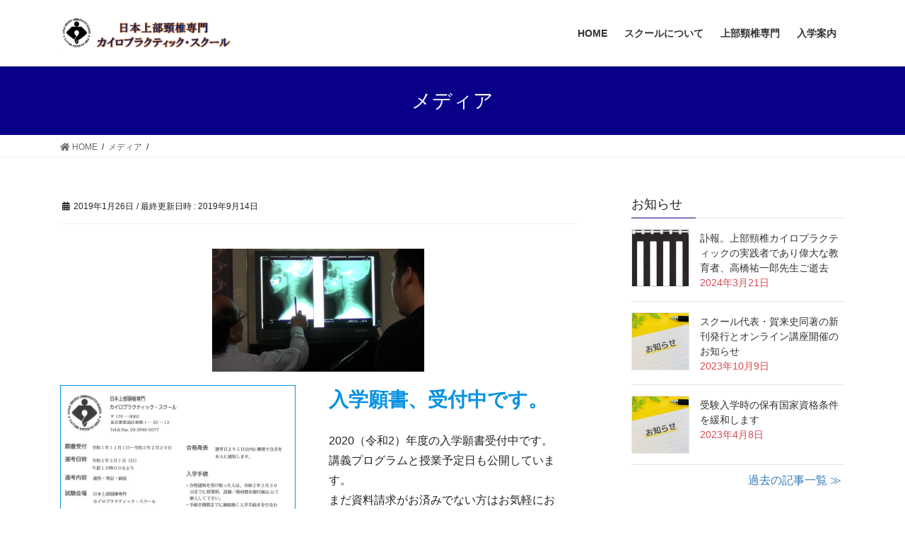

--- FILE ---
content_type: text/html; charset=UTF-8
request_url: https://www.specific-school.jp/x-ray%E5%88%86%E6%9E%90%E6%B3%95%E6%8C%87%E5%B0%8E
body_size: 10391
content:
<!DOCTYPE html>
<html lang="ja">
<head>
<meta charset="utf-8">
<meta http-equiv="X-UA-Compatible" content="IE=edge">
<meta name="viewport" content="width=device-width, initial-scale=1">
<title> | 日本上部頸椎専門カイロプラクティック・スクール (JSCS)</title>
<meta name='robots' content='max-image-preview:large' />
<link rel='dns-prefetch' href='//s.w.org' />
<link rel="alternate" type="application/rss+xml" title="日本上部頸椎専門カイロプラクティック・スクール (JSCS) &raquo; フィード" href="https://www.specific-school.jp/feed" />
<link rel="alternate" type="application/rss+xml" title="日本上部頸椎専門カイロプラクティック・スクール (JSCS) &raquo; コメントフィード" href="https://www.specific-school.jp/comments/feed" />
<meta name="description" content="X-ray分析法指導" />		<script type="text/javascript">
			window._wpemojiSettings = {"baseUrl":"https:\/\/s.w.org\/images\/core\/emoji\/13.1.0\/72x72\/","ext":".png","svgUrl":"https:\/\/s.w.org\/images\/core\/emoji\/13.1.0\/svg\/","svgExt":".svg","source":{"concatemoji":"https:\/\/www.specific-school.jp\/wp-includes\/js\/wp-emoji-release.min.js?ver=5.8.12"}};
			!function(e,a,t){var n,r,o,i=a.createElement("canvas"),p=i.getContext&&i.getContext("2d");function s(e,t){var a=String.fromCharCode;p.clearRect(0,0,i.width,i.height),p.fillText(a.apply(this,e),0,0);e=i.toDataURL();return p.clearRect(0,0,i.width,i.height),p.fillText(a.apply(this,t),0,0),e===i.toDataURL()}function c(e){var t=a.createElement("script");t.src=e,t.defer=t.type="text/javascript",a.getElementsByTagName("head")[0].appendChild(t)}for(o=Array("flag","emoji"),t.supports={everything:!0,everythingExceptFlag:!0},r=0;r<o.length;r++)t.supports[o[r]]=function(e){if(!p||!p.fillText)return!1;switch(p.textBaseline="top",p.font="600 32px Arial",e){case"flag":return s([127987,65039,8205,9895,65039],[127987,65039,8203,9895,65039])?!1:!s([55356,56826,55356,56819],[55356,56826,8203,55356,56819])&&!s([55356,57332,56128,56423,56128,56418,56128,56421,56128,56430,56128,56423,56128,56447],[55356,57332,8203,56128,56423,8203,56128,56418,8203,56128,56421,8203,56128,56430,8203,56128,56423,8203,56128,56447]);case"emoji":return!s([10084,65039,8205,55357,56613],[10084,65039,8203,55357,56613])}return!1}(o[r]),t.supports.everything=t.supports.everything&&t.supports[o[r]],"flag"!==o[r]&&(t.supports.everythingExceptFlag=t.supports.everythingExceptFlag&&t.supports[o[r]]);t.supports.everythingExceptFlag=t.supports.everythingExceptFlag&&!t.supports.flag,t.DOMReady=!1,t.readyCallback=function(){t.DOMReady=!0},t.supports.everything||(n=function(){t.readyCallback()},a.addEventListener?(a.addEventListener("DOMContentLoaded",n,!1),e.addEventListener("load",n,!1)):(e.attachEvent("onload",n),a.attachEvent("onreadystatechange",function(){"complete"===a.readyState&&t.readyCallback()})),(n=t.source||{}).concatemoji?c(n.concatemoji):n.wpemoji&&n.twemoji&&(c(n.twemoji),c(n.wpemoji)))}(window,document,window._wpemojiSettings);
		</script>
		<style type="text/css">
img.wp-smiley,
img.emoji {
	display: inline !important;
	border: none !important;
	box-shadow: none !important;
	height: 1em !important;
	width: 1em !important;
	margin: 0 .07em !important;
	vertical-align: -0.1em !important;
	background: none !important;
	padding: 0 !important;
}
</style>
	<link rel='stylesheet' id='vkExUnit_common_style-css'  href='https://www.specific-school.jp/wp-content/plugins/vk-all-in-one-expansion-unit/assets/css/vkExUnit_style.css?ver=9.67.2.0' type='text/css' media='all' />
<style id='vkExUnit_common_style-inline-css' type='text/css'>
:root {--ver_page_top_button_url:url(https://www.specific-school.jp/wp-content/plugins/vk-all-in-one-expansion-unit/assets/images/to-top-btn-icon.svg);}@font-face {font-weight: normal;font-style: normal;font-family: "vk_sns";src: url("https://www.specific-school.jp/wp-content/plugins/vk-all-in-one-expansion-unit/inc/sns/icons/fonts/vk_sns.eot?-bq20cj");src: url("https://www.specific-school.jp/wp-content/plugins/vk-all-in-one-expansion-unit/inc/sns/icons/fonts/vk_sns.eot?#iefix-bq20cj") format("embedded-opentype"),url("https://www.specific-school.jp/wp-content/plugins/vk-all-in-one-expansion-unit/inc/sns/icons/fonts/vk_sns.woff?-bq20cj") format("woff"),url("https://www.specific-school.jp/wp-content/plugins/vk-all-in-one-expansion-unit/inc/sns/icons/fonts/vk_sns.ttf?-bq20cj") format("truetype"),url("https://www.specific-school.jp/wp-content/plugins/vk-all-in-one-expansion-unit/inc/sns/icons/fonts/vk_sns.svg?-bq20cj#vk_sns") format("svg");}
</style>
<link rel='stylesheet' id='wp-block-library-css'  href='https://www.specific-school.jp/wp-includes/css/dist/block-library/style.min.css?ver=5.8.12' type='text/css' media='all' />
<style id='wp-block-library-inline-css' type='text/css'>
.has-text-align-justify{text-align:justify;}
</style>
<link rel='stylesheet' id='mediaelement-css'  href='https://www.specific-school.jp/wp-includes/js/mediaelement/mediaelementplayer-legacy.min.css?ver=4.2.16' type='text/css' media='all' />
<link rel='stylesheet' id='wp-mediaelement-css'  href='https://www.specific-school.jp/wp-includes/js/mediaelement/wp-mediaelement.min.css?ver=5.8.12' type='text/css' media='all' />
<link rel='stylesheet' id='vk-swiper-style-css'  href='https://www.specific-school.jp/wp-content/plugins/vk-blocks/inc/vk-swiper/package/assets/css/swiper.min.css?ver=5.4.5' type='text/css' media='all' />
<link rel='stylesheet' id='bootstrap-4-style-css'  href='https://www.specific-school.jp/wp-content/themes/lightning/library/bootstrap-4/css/bootstrap.min.css?ver=4.5.0' type='text/css' media='all' />
<link rel='stylesheet' id='lightning-common-style-css'  href='https://www.specific-school.jp/wp-content/themes/lightning/assets/css/common.css?ver=13.7.2' type='text/css' media='all' />
<style id='lightning-common-style-inline-css' type='text/css'>
/* vk-mobile-nav */:root {--vk-mobile-nav-menu-btn-bg-src: url("https://www.specific-school.jp/wp-content/themes/lightning/inc/vk-mobile-nav/package//images/vk-menu-btn-black.svg");--vk-mobile-nav-menu-btn-close-bg-src: url("https://www.specific-school.jp/wp-content/themes/lightning/inc/vk-mobile-nav/package//images/vk-menu-close-black.svg");--vk-menu-acc-icon-open-black-bg-src: url("https://www.specific-school.jp/wp-content/themes/lightning/inc/vk-mobile-nav/package//images/vk-menu-acc-icon-open-black.svg");--vk-menu-acc-icon-open-white-bg-src: url("https://www.specific-school.jp/wp-content/themes/lightning/inc/vk-mobile-nav/package//images/vk-menu-acc-icon-open-white.svg");--vk-menu-acc-icon-close-black-bg-src: url("https://www.specific-school.jp/wp-content/themes/lightning/inc/vk-mobile-nav/package//images/vk-menu-close-black.svg");--vk-menu-acc-icon-close-white-bg-src: url("https://www.specific-school.jp/wp-content/themes/lightning/inc/vk-mobile-nav/package//images/vk-menu-close-white.svg");}
</style>
<link rel='stylesheet' id='lightning-design-style-css'  href='https://www.specific-school.jp/wp-content/themes/lightning/design-skin/origin2/css/style.css?ver=13.7.2' type='text/css' media='all' />
<style id='lightning-design-style-inline-css' type='text/css'>
/* ltg common custom */:root {--vk-menu-acc-btn-border-color:#333;--color-key:#090089;--color-key-dark:#070074;}.bbp-submit-wrapper .button.submit { background-color:#070074 ; }.bbp-submit-wrapper .button.submit:hover { background-color:#090089 ; }.veu_color_txt_key { color:#070074 ; }.veu_color_bg_key { background-color:#070074 ; }.veu_color_border_key { border-color:#070074 ; }.btn-default { border-color:#090089;color:#090089;}.btn-default:focus,.btn-default:hover { border-color:#090089;background-color: #090089; }.wp-block-search__button,.btn-primary { background-color:#090089;border-color:#070074; }.wp-block-search__button:focus,.wp-block-search__button:hover,.btn-primary:not(:disabled):not(.disabled):active,.btn-primary:focus,.btn-primary:hover { background-color:#070074;border-color:#090089; }.btn-outline-primary { color : #090089 ; border-color:#090089; }.btn-outline-primary:not(:disabled):not(.disabled):active,.btn-outline-primary:focus,.btn-outline-primary:hover { color : #fff; background-color:#090089;border-color:#070074; }a { color:#337ab7; }
.tagcloud a:before { font-family: "Font Awesome 5 Free";content: "\f02b";font-weight: bold; }
.media .media-body .media-heading a:hover { color:#090089; }@media (min-width: 768px){.gMenu > li:before,.gMenu > li.menu-item-has-children::after { border-bottom-color:#070074 }.gMenu li li { background-color:#070074 }.gMenu li li a:hover { background-color:#090089; }} /* @media (min-width: 768px) */.page-header { background-color:#090089; }h2,.mainSection-title { border-top-color:#090089; }h3:after,.subSection-title:after { border-bottom-color:#090089; }ul.page-numbers li span.page-numbers.current,.page-link dl .post-page-numbers.current { background-color:#090089; }.pager li > a { border-color:#090089;color:#090089;}.pager li > a:hover { background-color:#090089;color:#fff;}.siteFooter { border-top-color:#090089; }dt { border-left-color:#090089; }:root {--g_nav_main_acc_icon_open_url:url(https://www.specific-school.jp/wp-content/themes/lightning/inc/vk-mobile-nav/package/images/vk-menu-acc-icon-open-black.svg);--g_nav_main_acc_icon_close_url: url(https://www.specific-school.jp/wp-content/themes/lightning/inc/vk-mobile-nav/package/images/vk-menu-close-black.svg);--g_nav_sub_acc_icon_open_url: url(https://www.specific-school.jp/wp-content/themes/lightning/inc/vk-mobile-nav/package/images/vk-menu-acc-icon-open-white.svg);--g_nav_sub_acc_icon_close_url: url(https://www.specific-school.jp/wp-content/themes/lightning/inc/vk-mobile-nav/package/images/vk-menu-close-white.svg);}
</style>
<link rel='stylesheet' id='vk-blocks-build-css-css'  href='https://www.specific-school.jp/wp-content/plugins/vk-blocks/inc/vk-blocks/build/block-build.css?ver=1.16.2' type='text/css' media='all' />
<style id='vk-blocks-build-css-inline-css' type='text/css'>
:root {--vk_flow-arrow: url(https://www.specific-school.jp/wp-content/plugins/vk-blocks/inc/vk-blocks/images/arrow_bottom.svg);--vk_image-mask-wave01: url(https://www.specific-school.jp/wp-content/plugins/vk-blocks/inc/vk-blocks/images/wave01.svg);--vk_image-mask-wave02: url(https://www.specific-school.jp/wp-content/plugins/vk-blocks/inc/vk-blocks/images/wave02.svg);--vk_image-mask-wave03: url(https://www.specific-school.jp/wp-content/plugins/vk-blocks/inc/vk-blocks/images/wave03.svg);--vk_image-mask-wave04: url(https://www.specific-school.jp/wp-content/plugins/vk-blocks/inc/vk-blocks/images/wave04.svg);}

	:root {

		--vk-balloon-border-width:1px;

		--vk-balloon-speech-offset:-12px;
	}
	
</style>
<link rel='stylesheet' id='lightning-theme-style-css'  href='https://www.specific-school.jp/wp-content/themes/lightning_child/style.css?ver=13.7.2' type='text/css' media='all' />
<link rel='stylesheet' id='vk-font-awesome-css'  href='https://www.specific-school.jp/wp-content/themes/lightning/inc/font-awesome/package/versions/5/css/all.min.css?ver=5.13.0' type='text/css' media='all' />
<link rel='stylesheet' id='jetpack_css-css'  href='https://www.specific-school.jp/wp-content/plugins/jetpack/css/jetpack.css?ver=10.2.3' type='text/css' media='all' />
<script type='text/javascript' src='https://www.specific-school.jp/wp-includes/js/jquery/jquery.min.js?ver=3.6.0' id='jquery-core-js'></script>
<script type='text/javascript' src='https://www.specific-school.jp/wp-includes/js/jquery/jquery-migrate.min.js?ver=3.3.2' id='jquery-migrate-js'></script>
<link rel="https://api.w.org/" href="https://www.specific-school.jp/wp-json/" /><link rel="alternate" type="application/json" href="https://www.specific-school.jp/wp-json/wp/v2/media/966" /><link rel="EditURI" type="application/rsd+xml" title="RSD" href="https://www.specific-school.jp/xmlrpc.php?rsd" />
<link rel="wlwmanifest" type="application/wlwmanifest+xml" href="https://www.specific-school.jp/wp-includes/wlwmanifest.xml" /> 
<meta name="generator" content="WordPress 5.8.12" />
<link rel='shortlink' href='https://www.specific-school.jp/?p=966' />
<link rel="alternate" type="application/json+oembed" href="https://www.specific-school.jp/wp-json/oembed/1.0/embed?url=https%3A%2F%2Fwww.specific-school.jp%2Fx-ray%25e5%2588%2586%25e6%259e%2590%25e6%25b3%2595%25e6%258c%2587%25e5%25b0%258e" />
<link rel="alternate" type="text/xml+oembed" href="https://www.specific-school.jp/wp-json/oembed/1.0/embed?url=https%3A%2F%2Fwww.specific-school.jp%2Fx-ray%25e5%2588%2586%25e6%259e%2590%25e6%25b3%2595%25e6%258c%2587%25e5%25b0%258e&#038;format=xml" />
<style type='text/css'>img#wpstats{display:none}</style>
		<style id="lightning-color-custom-for-plugins" type="text/css">/* ltg theme common */.color_key_bg,.color_key_bg_hover:hover{background-color: #090089;}.color_key_txt,.color_key_txt_hover:hover{color: #090089;}.color_key_border,.color_key_border_hover:hover{border-color: #090089;}.color_key_dark_bg,.color_key_dark_bg_hover:hover{background-color: #2e6da4;}.color_key_dark_txt,.color_key_dark_txt_hover:hover{color: #2e6da4;}.color_key_dark_border,.color_key_dark_border_hover:hover{border-color: #2e6da4;}</style>			<style type="text/css">
				/* If html does not have either class, do not show lazy loaded images. */
				html:not( .jetpack-lazy-images-js-enabled ):not( .js ) .jetpack-lazy-image {
					display: none;
				}
			</style>
			<script>
				document.documentElement.classList.add(
					'jetpack-lazy-images-js-enabled'
				);
			</script>
		<!-- [ VK All in One Expansion Unit OGP ] -->
<meta property="og:site_name" content="日本上部頸椎専門カイロプラクティック・スクール (JSCS)" />
<meta property="og:url" content="https://www.specific-school.jp/x-ray%e5%88%86%e6%9e%90%e6%b3%95%e6%8c%87%e5%b0%8e" />
<meta property="og:title" content=" | 日本上部頸椎専門カイロプラクティック・スクール (JSCS)" />
<meta property="og:description" content="X-ray分析法指導" />
<meta property="og:type" content="article" />
<meta property="og:image" content="https://www.specific-school.jp/wp-content/uploads/2023/01/96351de30815b65ea2f61daae3419a76.png" />
<meta property="og:image:width" content="1400" />
<meta property="og:image:height" content="800" />
<!-- [ / VK All in One Expansion Unit OGP ] -->
<!-- [ VK All in One Expansion Unit twitter card ] -->
<meta name="twitter:card" content="summary_large_image">
<meta name="twitter:description" content="X-ray分析法指導">
<meta name="twitter:title" content=" | 日本上部頸椎専門カイロプラクティック・スクール (JSCS)">
<meta name="twitter:url" content="https://www.specific-school.jp/x-ray%e5%88%86%e6%9e%90%e6%b3%95%e6%8c%87%e5%b0%8e">
	<meta name="twitter:image" content="https://www.specific-school.jp/wp-content/uploads/2023/01/96351de30815b65ea2f61daae3419a76.png">
	<meta name="twitter:domain" content="www.specific-school.jp">
	<!-- [ / VK All in One Expansion Unit twitter card ] -->
	<link rel="icon" href="https://www.specific-school.jp/wp-content/uploads/2018/04/cropped--32x32.png" sizes="32x32" />
<link rel="icon" href="https://www.specific-school.jp/wp-content/uploads/2018/04/cropped--192x192.png" sizes="192x192" />
<link rel="apple-touch-icon" href="https://www.specific-school.jp/wp-content/uploads/2018/04/cropped--180x180.png" />
<meta name="msapplication-TileImage" content="https://www.specific-school.jp/wp-content/uploads/2018/04/cropped--270x270.png" />
<style type="text/css">/* VK CSS Customize */.align-center{ text-align:center; margin-left:auto; margin-right:auto;}footer .copySection p:nth-child(2) { display:none !important; }h3.slide-text-title{ display:none;}/* End VK CSS Customize */</style>
			
<meta name="msvalidate.01" content="8080A13AFE7CBA7E59C08DD120F2920C" />
<meta name="google-site-verification" content="1rEVOEAts95_S2fWorJmE9TLHIn85VyLtyG-8h7WzxU" />

	<!-- Global site tag (gtag.js) - Google Analytics -->
<script async src="https://www.googletagmanager.com/gtag/js?id=UA-84501923-8"></script>
<script>
  window.dataLayer = window.dataLayer || [];
  function gtag(){dataLayer.push(arguments);}
  gtag('js', new Date());

  gtag('config', 'UA-84501923-8');
</script>

</head>
<body class="attachment attachment-template-default single single-attachment postid-966 attachmentid-966 attachment-png post-name-x-ray%e5%88%86%e6%9e%90%e6%b3%95%e6%8c%87%e5%b0%8e post-type-attachment vk-blocks sidebar-fix sidebar-fix-priority-top bootstrap4 device-pc fa_v5_css">
<a class="skip-link screen-reader-text" href="#main">コンテンツへスキップ</a>
<a class="skip-link screen-reader-text" href="#vk-mobile-nav">ナビゲーションに移動</a>
<header class="siteHeader">
		<div class="container siteHeadContainer">
		<div class="navbar-header">
						<p class="navbar-brand siteHeader_logo">
			<a href="https://www.specific-school.jp/">
				<span><img src="https://www.specific-school.jp/wp-content/uploads/2019/01/dba50b328d11b0d5ebccad923e2dbaec.png" alt="日本上部頸椎専門カイロプラクティック・スクール (JSCS)" /></span>
			</a>
			</p>
								</div>

		<div id="gMenu_outer" class="gMenu_outer"><nav class="menu-%e3%83%a1%e3%82%a4%e3%83%b3%e3%83%a1%e3%83%8b%e3%83%a5%e3%83%bc-container"><ul id="menu-%e3%83%a1%e3%82%a4%e3%83%b3%e3%83%a1%e3%83%8b%e3%83%a5%e3%83%bc" class="menu gMenu vk-menu-acc"><li id="menu-item-825" class="menu-item menu-item-type-custom menu-item-object-custom menu-item-home"><a href="https://www.specific-school.jp/"><strong class="gMenu_name">HOME</strong></a></li>
<li id="menu-item-3020" class="menu-item menu-item-type-custom menu-item-object-custom menu-item-has-children"><a><strong class="gMenu_name">スクールについて</strong></a>
<ul class="sub-menu">
	<li id="menu-item-82" class="menu-item menu-item-type-post_type menu-item-object-page"><a href="https://www.specific-school.jp/school-introduction">学校紹介</a></li>
	<li id="menu-item-62" class="menu-item menu-item-type-post_type menu-item-object-page"><a href="https://www.specific-school.jp/school-introduction/lecture-overview">講義概要</a></li>
	<li id="menu-item-159" class="menu-item menu-item-type-post_type menu-item-object-page"><a href="https://www.specific-school.jp/to-alumni">同窓会</a></li>
</ul>
</li>
<li id="menu-item-3021" class="menu-item menu-item-type-custom menu-item-object-custom menu-item-has-children"><a><strong class="gMenu_name">上部頸椎専門</strong></a>
<ul class="sub-menu">
	<li id="menu-item-48" class="menu-item menu-item-type-post_type menu-item-object-page"><a href="https://www.specific-school.jp/why-the-uppercervical">上部頸椎カイロプラクティックとはなにか</a></li>
	<li id="menu-item-2134" class="menu-item menu-item-type-post_type menu-item-object-page"><a href="https://www.specific-school.jp/why-the-uppercervical/related-books">関連書籍</a></li>
	<li id="menu-item-2788" class="menu-item menu-item-type-post_type menu-item-object-page"><a href="https://www.specific-school.jp/why-the-uppercervical/chiropractic-philosophy-video">カイロプラクティック哲学講義動画</a></li>
</ul>
</li>
<li id="menu-item-3022" class="menu-item menu-item-type-custom menu-item-object-custom menu-item-has-children"><a><strong class="gMenu_name">入学案内</strong></a>
<ul class="sub-menu">
	<li id="menu-item-87" class="menu-item menu-item-type-post_type menu-item-object-page"><a href="https://www.specific-school.jp/admission-guide">入学を検討・希望される方へ</a></li>
	<li id="menu-item-4995" class="menu-item menu-item-type-post_type menu-item-object-page"><a href="https://www.specific-school.jp/opencampus-documentrequest">見学・学生クリニック申し込み、お問合せ</a></li>
	<li id="menu-item-4994" class="menu-item menu-item-type-post_type menu-item-object-page"><a href="https://www.specific-school.jp/download-application-form">入学案内・願書のダウンロード</a></li>
	<li id="menu-item-90" class="menu-item menu-item-type-post_type menu-item-object-page"><a href="https://www.specific-school.jp/access">アクセス</a></li>
</ul>
</li>
</ul></nav></div>	</div>
	</header>

<div class="section page-header"><div class="container"><div class="row"><div class="col-md-12">
<div class="page-header_pageTitle">
メディア</div>
</div></div></div></div><!-- [ /.page-header ] -->


<!-- [ .breadSection ] --><div class="section breadSection"><div class="container"><div class="row"><ol class="breadcrumb" itemtype="http://schema.org/BreadcrumbList"><li id="panHome" itemprop="itemListElement" itemscope itemtype="http://schema.org/ListItem"><a itemprop="item" href="https://www.specific-school.jp/"><span itemprop="name"><i class="fa fa-home"></i> HOME</span></a></li><li itemprop="itemListElement" itemscope itemtype="http://schema.org/ListItem"><a itemprop="item" href=""><span itemprop="name">メディア</span></a></li><li><span></span></li></ol></div></div></div><!-- [ /.breadSection ] -->

<div class="section siteContent">
<div class="container">
<div class="row">

	<div class="col mainSection mainSection-col-two baseSection vk_posts-mainSection" id="main" role="main">
				<article id="post-966" class="entry entry-full post-966 attachment type-attachment status-inherit hentry">

	
	
		<header class="entry-header">
			<div class="entry-meta">


<span class="published entry-meta_items">2019年1月26日</span>

<span class="entry-meta_items entry-meta_updated">/ 最終更新日時 : <span class="updated">2019年9月14日</span></span>


	
	<span class="vcard author entry-meta_items entry-meta_items_author entry-meta_hidden"><span class="fn">JSCS</span></span>




</div>
				<h1 class="entry-title">
																				</h1>
		</header>

	
	
	<div class="entry-body">
				<p class="attachment"><a href='https://www.specific-school.jp/wp-content/uploads/2019/01/a7eaf5731cb66a6e7c8e434991d4ab65.png'><img width="300" height="174" src="https://www.specific-school.jp/wp-content/uploads/2019/01/a7eaf5731cb66a6e7c8e434991d4ab65-300x174.png" class="attachment-medium size-medium jetpack-lazy-image" alt="" loading="lazy" data-lazy-srcset="https://www.specific-school.jp/wp-content/uploads/2019/01/a7eaf5731cb66a6e7c8e434991d4ab65-300x174.png 300w, https://www.specific-school.jp/wp-content/uploads/2019/01/a7eaf5731cb66a6e7c8e434991d4ab65-768x445.png 768w, https://www.specific-school.jp/wp-content/uploads/2019/01/a7eaf5731cb66a6e7c8e434991d4ab65-1024x593.png 1024w, https://www.specific-school.jp/wp-content/uploads/2019/01/a7eaf5731cb66a6e7c8e434991d4ab65.png 1417w" data-lazy-sizes="(max-width: 300px) 100vw, 300px" data-lazy-src="https://www.specific-school.jp/wp-content/uploads/2019/01/a7eaf5731cb66a6e7c8e434991d4ab65-300x174.png?is-pending-load=1" srcset="[data-uri]" /></a></p>



<div class="wp-block-vk-blocks-pr-content vk_prContent vk_prContent-layout-imageLeft"><div class="col-sm-6 vk_prContent_colImg"><img class="vk_prContent_colImg_image" src="https://www.specific-school.jp/wp-content/uploads/2019/11/801fcdcd4bd86a54b76f82750dc55b2f.jpg" alt="画像をアップロード" style="border:1px solid #0693e3"/></div><div class="col-sm-6 vk_prContent_colTxt"><h3 class="vk_prContent_colTxt_title" style="color:#0693e3"> 入学願書、受付中です。</h3><p class="vk_prContent_colTxt_text">2020（令和2）年度の入学願書受付中です。<br>講義プログラムと授業予定日も公開しています。<br>まだ資料請求がお済みでない方はお気軽にお問い合わせください。</p><div class="vk_button"><a href="https://www.specific-school.jp/admission-guide" class="btn btn-block vk_button_link vk_prContent_colTxt_btn btn-primary" rel="noopener noreferrer"><span class="vk_button_link_txt">入学願書・資料請求受付中</span></a></div></div></div>
			</div>

	
	
	
	
		<div class="entry-footer">

			
		</div><!-- [ /.entry-footer ] -->
	
	
			
	
		
		
		
		
	
	
</article><!-- [ /#post-966 ] -->

			</div><!-- [ /.mainSection ] -->

			<div class="col subSection sideSection sideSection-col-two baseSection">
		<aside class="widget widget_vkexunit_post_list" id="vkexunit_post_list-2"><div class="veu_postList pt_0"><h1 class="widget-title subSection-title">お知らせ</h1><div class="postList postList_miniThumb">
<div class="postList_item" id="post-4911">
				<div class="postList_thumbnail">
		<a href="https://www.specific-school.jp/info-2024-03-21">
			<img width="150" height="150" src="https://www.specific-school.jp/wp-content/uploads/2024/03/maku_kujira-150x150.png" class="attachment-thumbnail size-thumbnail wp-post-image jetpack-lazy-image" alt="" loading="lazy" data-lazy-src="https://www.specific-school.jp/wp-content/uploads/2024/03/maku_kujira-150x150.png?is-pending-load=1" srcset="[data-uri]" />		</a>
		</div><!-- [ /.postList_thumbnail ] -->
		<div class="postList_body">
		<div class="postList_title entry-title"><a href="https://www.specific-school.jp/info-2024-03-21">訃報。上部頸椎カイロプラクティックの実践者であり偉大な教育者、高橋祐一郎先生ご逝去</a></div><div class="published postList_date postList_meta_items">2024年3月21日</div>	</div><!-- [ /.postList_body ] -->
</div>
		
<div class="postList_item" id="post-4465">
				<div class="postList_thumbnail">
		<a href="https://www.specific-school.jp/10-09-2023-info">
			<img width="150" height="150" src="https://www.specific-school.jp/wp-content/uploads/2023/04/oshirase-150x150.jpg" class="attachment-thumbnail size-thumbnail wp-post-image jetpack-lazy-image" alt="" loading="lazy" data-lazy-src="https://www.specific-school.jp/wp-content/uploads/2023/04/oshirase-150x150.jpg?is-pending-load=1" srcset="[data-uri]" />		</a>
		</div><!-- [ /.postList_thumbnail ] -->
		<div class="postList_body">
		<div class="postList_title entry-title"><a href="https://www.specific-school.jp/10-09-2023-info">スクール代表・賀来史同著の新刊発行とオンライン講座開催のお知らせ</a></div><div class="published postList_date postList_meta_items">2023年10月9日</div>	</div><!-- [ /.postList_body ] -->
</div>
		
<div class="postList_item" id="post-4001">
				<div class="postList_thumbnail">
		<a href="https://www.specific-school.jp/change2024-2023-04-08">
			<img width="150" height="150" src="https://www.specific-school.jp/wp-content/uploads/2023/04/oshirase-150x150.jpg" class="attachment-thumbnail size-thumbnail wp-post-image jetpack-lazy-image" alt="" loading="lazy" data-lazy-src="https://www.specific-school.jp/wp-content/uploads/2023/04/oshirase-150x150.jpg?is-pending-load=1" srcset="[data-uri]" />		</a>
		</div><!-- [ /.postList_thumbnail ] -->
		<div class="postList_body">
		<div class="postList_title entry-title"><a href="https://www.specific-school.jp/change2024-2023-04-08">受験入学時の保有国家資格条件を緩和します</a></div><div class="published postList_date postList_meta_items">2023年4月8日</div>	</div><!-- [ /.postList_body ] -->
</div>
		</div><div class="postList_more"><a href="https://www.specific-school.jp/list-of-articles">過去の記事一覧 ≫</a></div></div></aside><aside class="widget widget_nav_menu" id="nav_menu-2"><h1 class="widget-title subSection-title">JSCS同窓会</h1><div class="menu-jscs%e5%90%8c%e7%aa%93%e4%bc%9a-container"><ul id="menu-jscs%e5%90%8c%e7%aa%93%e4%bc%9a" class="menu"><li id="menu-item-1268" class="menu-item menu-item-type-post_type menu-item-object-page menu-item-1268"><a href="https://www.specific-school.jp/to-alumni">同窓会のご案内</a></li>
</ul></div></aside>		</div><!-- [ /.subSection ] -->
	

</div><!-- [ /.row ] -->
</div><!-- [ /.container ] -->
</div><!-- [ /.siteContent ] -->



<footer class="section siteFooter">
			<div class="footerMenu">
			<div class="container">
				<nav class="menu-%e3%83%95%e3%83%83%e3%82%bf%e3%83%bc%e7%94%a8-container"><ul id="menu-%e3%83%95%e3%83%83%e3%82%bf%e3%83%bc%e7%94%a8" class="menu nav"><li id="menu-item-896" class="menu-item menu-item-type-custom menu-item-object-custom menu-item-home menu-item-896"><a href="https://www.specific-school.jp/">HOME</a></li>
<li id="menu-item-905" class="menu-item menu-item-type-post_type menu-item-object-page menu-item-905"><a href="https://www.specific-school.jp/school-introduction">学校紹介</a></li>
<li id="menu-item-904" class="menu-item menu-item-type-post_type menu-item-object-page menu-item-904"><a href="https://www.specific-school.jp/admission-guide">入学案内</a></li>
<li id="menu-item-5000" class="menu-item menu-item-type-post_type menu-item-object-page menu-item-5000"><a href="https://www.specific-school.jp/download-application-form">入学案内・願書のダウンロード</a></li>
<li id="menu-item-5001" class="menu-item menu-item-type-post_type menu-item-object-page menu-item-5001"><a href="https://www.specific-school.jp/opencampus-documentrequest">見学・学生クリニック申し込み、お問合せ</a></li>
<li id="menu-item-898" class="menu-item menu-item-type-post_type menu-item-object-page menu-item-898"><a href="https://www.specific-school.jp/to-alumni">同窓会</a></li>
<li id="menu-item-897" class="menu-item menu-item-type-post_type menu-item-object-page menu-item-897"><a href="https://www.specific-school.jp/sitemap">サイトマップ</a></li>
<li id="menu-item-2106" class="menu-item menu-item-type-post_type menu-item-object-page menu-item-2106"><a href="https://www.specific-school.jp/privacy-policy">プライバシーポリシー</a></li>
</ul></nav>			</div>
		</div>
					<div class="container sectionBox footerWidget">
			<div class="row">
				<div class="col-md-4"><aside class="widget widget_text" id="text-4"><h1 class="widget-title subSection-title">日本上部頸椎専門カイロプラクティック・スクール</h1>			<div class="textwidget"><p>住所：東京都豊島区南大塚3-1-6　藤枝ビル2階<br />
TEL:<a href="tel:0339465814">03-3946-5814</a>　賀来カイロプラクティック・オフィス内<br />
FAX:<a href="tel:0369140141">03-6914-0141</a><br />
受付時間： 9:30-18:00 [ 木・日・祝日除く ]</p>
</div>
		</aside></div><div class="col-md-4"><aside class="widget widget_text" id="text-5"><h1 class="widget-title subSection-title">アクセス</h1>			<div class="textwidget"><p><iframe src="https://www.google.com/maps/embed?pb=!1m28!1m12!1m3!1d3238.9986013350026!2d139.72699957582836!3d35.72625292257279!2m3!1f0!2f0!3f0!3m2!1i1024!2i768!4f13.1!4m13!3e2!4m5!1s0x60188d0adba80537%3A0xd3e77e65498da605!2z5paw5aSn5aGa6aeF44CB5p2x5Lqs6YO9IOaWh-S6rOWMuuWkp-Whmu-8lOS4geebru-8le-8keKIku-8lQ!3m2!1d35.725800899999996!2d139.7298975!4m5!1s0x60188d9875a5fd01%3A0xc45071670d46c6e6!2z44CSMTcwLTAwMDUg5p2x5Lqs6YO96LGK5bO25Yy65Y2X5aSn5aGa77yT5LiB55uu77yR4oiS77yWIOiXpOaeneODk-ODqyAy6ZqOIOaXpeacrOS4iumDqOmguOakjuWwgumWgOOCq-OCpOODreODl-ODqeOCr-ODhuOCo-ODg-OCr-OCueOCr-ODvOODqw!3m2!1d35.726476999999996!2d139.72925859999998!5e0!3m2!1sja!2sjp!4v1714088998619!5m2!1sja!2sjp" style="border:0;" allowfullscreen="" loading="lazy" referrerpolicy="no-referrer-when-downgrade"></iframe></p>
<p>東京メトロ丸ノ内線　新大塚駅『北改札口・1番出口』より徒歩1分。<br />
JR大塚駅『南口』より徒歩8分。<br />
都電『向原駅』より徒歩7分。<br />
都営バス　都02、上60　『新大塚』バス停より徒歩1分。<br />
首都高速5号線『東池袋出口』より5分、首都高速5号線下り『護国寺出口』より8分。<br />
※駐車場はございません。お車でお越しの方は、近隣のコインパーキングをご利用ください。</p>
</div>
		</aside></div><div class="col-md-4"><aside class="widget widget_text" id="text-3"><h1 class="widget-title subSection-title">日本上部頸椎カイロプラクティック協会</h1>			<div class="textwidget"><p><a href="https://specific.jp/"><img loading="lazy" class="alignleft wp-image-616 size-medium jetpack-lazy-image" src="https://specific-school.jp/wp-content/uploads/2018/07/7b995ee0f2bf37ad9fe1909577ab7fcb-e1532488829327-300x122.png" alt width="300" height="122" data-lazy-src="https://specific-school.jp/wp-content/uploads/2018/07/7b995ee0f2bf37ad9fe1909577ab7fcb-e1532488829327-300x122.png?is-pending-load=1" srcset="[data-uri]"><noscript><img loading="lazy" class="alignleft wp-image-616 size-medium" src="https://specific-school.jp/wp-content/uploads/2018/07/7b995ee0f2bf37ad9fe1909577ab7fcb-e1532488829327-300x122.png" alt="" width="300" height="122" srcset="https://www.specific-school.jp/wp-content/uploads/2018/07/7b995ee0f2bf37ad9fe1909577ab7fcb-e1532488829327-300x122.png 300w, https://www.specific-school.jp/wp-content/uploads/2018/07/7b995ee0f2bf37ad9fe1909577ab7fcb-e1532488829327-768x313.png 768w, https://www.specific-school.jp/wp-content/uploads/2018/07/7b995ee0f2bf37ad9fe1909577ab7fcb-e1532488829327.png 988w" sizes="(max-width: 300px) 100vw, 300px" /></noscript></a></p>
<p>&nbsp;</p>
<p>&nbsp;</p>
<p>&nbsp;</p>
<p>&nbsp;</p>
<p>&nbsp;</p>
</div>
		</aside></div>			</div>
		</div>
	
	
	<div class="container sectionBox copySection text-center">
			<p>Copyright &copy; 日本上部頸椎専門カイロプラクティック・スクール (JSCS) All Rights Reserved.</p><p>Powered by <a href="https://wordpress.org/">WordPress</a> with <a href="https://lightning.nagoya/ja/" target="_blank" title="無料 WordPress テーマ Lightning"> Lightning Theme</a> &amp; <a href="https://ex-unit.nagoya/ja/" target="_blank">VK All in One Expansion Unit</a> by <a href="https://www.vektor-inc.co.jp/" target="_blank">Vektor,Inc.</a> technology.</p>	</div>
</footer>
<a href="#top" id="page_top" class="page_top_btn">PAGE TOP</a><div id="vk-mobile-nav-menu-btn" class="vk-mobile-nav-menu-btn">MENU</div><div class="vk-mobile-nav vk-mobile-nav-drop-in" id="vk-mobile-nav"><nav class="vk-mobile-nav-menu-outer" role="navigation"><ul id="menu-%e3%83%a1%e3%82%a4%e3%83%b3%e3%83%a1%e3%83%8b%e3%83%a5%e3%83%bc-1" class="vk-menu-acc menu"><li id="menu-item-825" class="menu-item menu-item-type-custom menu-item-object-custom menu-item-home menu-item-825"><a href="https://www.specific-school.jp/">HOME</a></li>
<li id="menu-item-3020" class="menu-item menu-item-type-custom menu-item-object-custom menu-item-has-children menu-item-3020"><a>スクールについて</a>
<ul class="sub-menu">
	<li id="menu-item-82" class="menu-item menu-item-type-post_type menu-item-object-page menu-item-82"><a href="https://www.specific-school.jp/school-introduction">学校紹介</a></li>
	<li id="menu-item-62" class="menu-item menu-item-type-post_type menu-item-object-page menu-item-62"><a href="https://www.specific-school.jp/school-introduction/lecture-overview">講義概要</a></li>
	<li id="menu-item-159" class="menu-item menu-item-type-post_type menu-item-object-page menu-item-159"><a href="https://www.specific-school.jp/to-alumni">同窓会</a></li>
</ul>
</li>
<li id="menu-item-3021" class="menu-item menu-item-type-custom menu-item-object-custom menu-item-has-children menu-item-3021"><a>上部頸椎専門</a>
<ul class="sub-menu">
	<li id="menu-item-48" class="menu-item menu-item-type-post_type menu-item-object-page menu-item-48"><a href="https://www.specific-school.jp/why-the-uppercervical">上部頸椎カイロプラクティックとはなにか</a></li>
	<li id="menu-item-2134" class="menu-item menu-item-type-post_type menu-item-object-page menu-item-2134"><a href="https://www.specific-school.jp/why-the-uppercervical/related-books">関連書籍</a></li>
	<li id="menu-item-2788" class="menu-item menu-item-type-post_type menu-item-object-page menu-item-2788"><a href="https://www.specific-school.jp/why-the-uppercervical/chiropractic-philosophy-video">カイロプラクティック哲学講義動画</a></li>
</ul>
</li>
<li id="menu-item-3022" class="menu-item menu-item-type-custom menu-item-object-custom menu-item-has-children menu-item-3022"><a>入学案内</a>
<ul class="sub-menu">
	<li id="menu-item-87" class="menu-item menu-item-type-post_type menu-item-object-page menu-item-87"><a href="https://www.specific-school.jp/admission-guide">入学を検討・希望される方へ</a></li>
	<li id="menu-item-4995" class="menu-item menu-item-type-post_type menu-item-object-page menu-item-4995"><a href="https://www.specific-school.jp/opencampus-documentrequest">見学・学生クリニック申し込み、お問合せ</a></li>
	<li id="menu-item-4994" class="menu-item menu-item-type-post_type menu-item-object-page menu-item-4994"><a href="https://www.specific-school.jp/download-application-form">入学案内・願書のダウンロード</a></li>
	<li id="menu-item-90" class="menu-item menu-item-type-post_type menu-item-object-page menu-item-90"><a href="https://www.specific-school.jp/access">アクセス</a></li>
</ul>
</li>
</ul></nav></div><script type='text/javascript' src='https://www.specific-school.jp/wp-content/plugins/vk-all-in-one-expansion-unit/inc/smooth-scroll/js/smooth-scroll.min.js?ver=9.67.2.0' id='smooth-scroll-js-js'></script>
<script type='text/javascript' id='vkExUnit_master-js-js-extra'>
/* <![CDATA[ */
var vkExOpt = {"ajax_url":"https:\/\/www.specific-school.jp\/wp-admin\/admin-ajax.php"};
/* ]]> */
</script>
<script type='text/javascript' src='https://www.specific-school.jp/wp-content/plugins/vk-all-in-one-expansion-unit/assets/js/all.min.js?ver=9.67.2.0' id='vkExUnit_master-js-js'></script>
<script type='text/javascript' src='https://www.specific-school.jp/wp-content/plugins/vk-blocks/inc/vk-swiper/package/assets/js/swiper.min.js?ver=5.4.5' id='vk-swiper-script-js'></script>
<script type='text/javascript' id='lightning-js-js-extra'>
/* <![CDATA[ */
var lightningOpt = {"header_scrool":"1"};
/* ]]> */
</script>
<script type='text/javascript' src='https://www.specific-school.jp/wp-content/themes/lightning/assets/js/lightning.min.js?ver=13.7.2' id='lightning-js-js'></script>
<script type='text/javascript' src='https://www.specific-school.jp/wp-content/themes/lightning/library/bootstrap-4/js/bootstrap.min.js?ver=4.5.0' id='bootstrap-4-js-js'></script>
<script type='text/javascript' src='https://www.specific-school.jp/wp-content/plugins/jetpack/vendor/automattic/jetpack-lazy-images/src/../dist/intersection-observer.js?ver=1.1.3' id='jetpack-lazy-images-polyfill-intersectionobserver-js'></script>
<script type='text/javascript' id='jetpack-lazy-images-js-extra'>
/* <![CDATA[ */
var jetpackLazyImagesL10n = {"loading_warning":"Images are still loading. Please cancel your print and try again."};
/* ]]> */
</script>
<script type='text/javascript' src='https://www.specific-school.jp/wp-content/plugins/jetpack/vendor/automattic/jetpack-lazy-images/src/../dist/lazy-images.js?ver=1.1.3' id='jetpack-lazy-images-js'></script>
<script type='text/javascript' src='https://www.specific-school.jp/wp-includes/js/wp-embed.min.js?ver=5.8.12' id='wp-embed-js'></script>
<script src='https://stats.wp.com/e-202604.js' defer></script>
<script>
	_stq = window._stq || [];
	_stq.push([ 'view', {v:'ext',j:'1:10.2.3',blog:'145667801',post:'966',tz:'9',srv:'www.specific-school.jp'} ]);
	_stq.push([ 'clickTrackerInit', '145667801', '966' ]);
</script>
</body>
</html>
